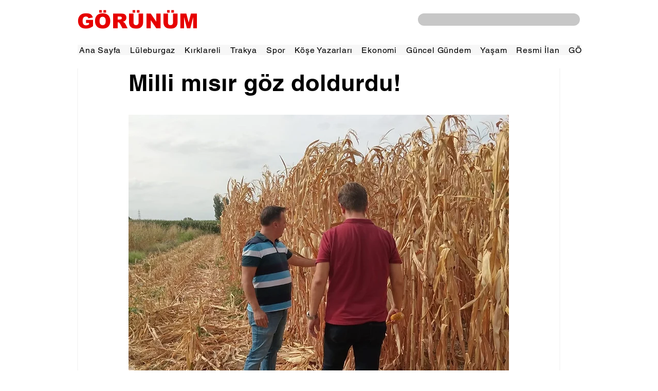

--- FILE ---
content_type: text/html; charset=utf-8
request_url: https://www.google.com/recaptcha/api2/aframe
body_size: 267
content:
<!DOCTYPE HTML><html><head><meta http-equiv="content-type" content="text/html; charset=UTF-8"></head><body><script nonce="hv3S-v1m1bi9qQTQQkKaBQ">/** Anti-fraud and anti-abuse applications only. See google.com/recaptcha */ try{var clients={'sodar':'https://pagead2.googlesyndication.com/pagead/sodar?'};window.addEventListener("message",function(a){try{if(a.source===window.parent){var b=JSON.parse(a.data);var c=clients[b['id']];if(c){var d=document.createElement('img');d.src=c+b['params']+'&rc='+(localStorage.getItem("rc::a")?sessionStorage.getItem("rc::b"):"");window.document.body.appendChild(d);sessionStorage.setItem("rc::e",parseInt(sessionStorage.getItem("rc::e")||0)+1);localStorage.setItem("rc::h",'1768892124009');}}}catch(b){}});window.parent.postMessage("_grecaptcha_ready", "*");}catch(b){}</script></body></html>